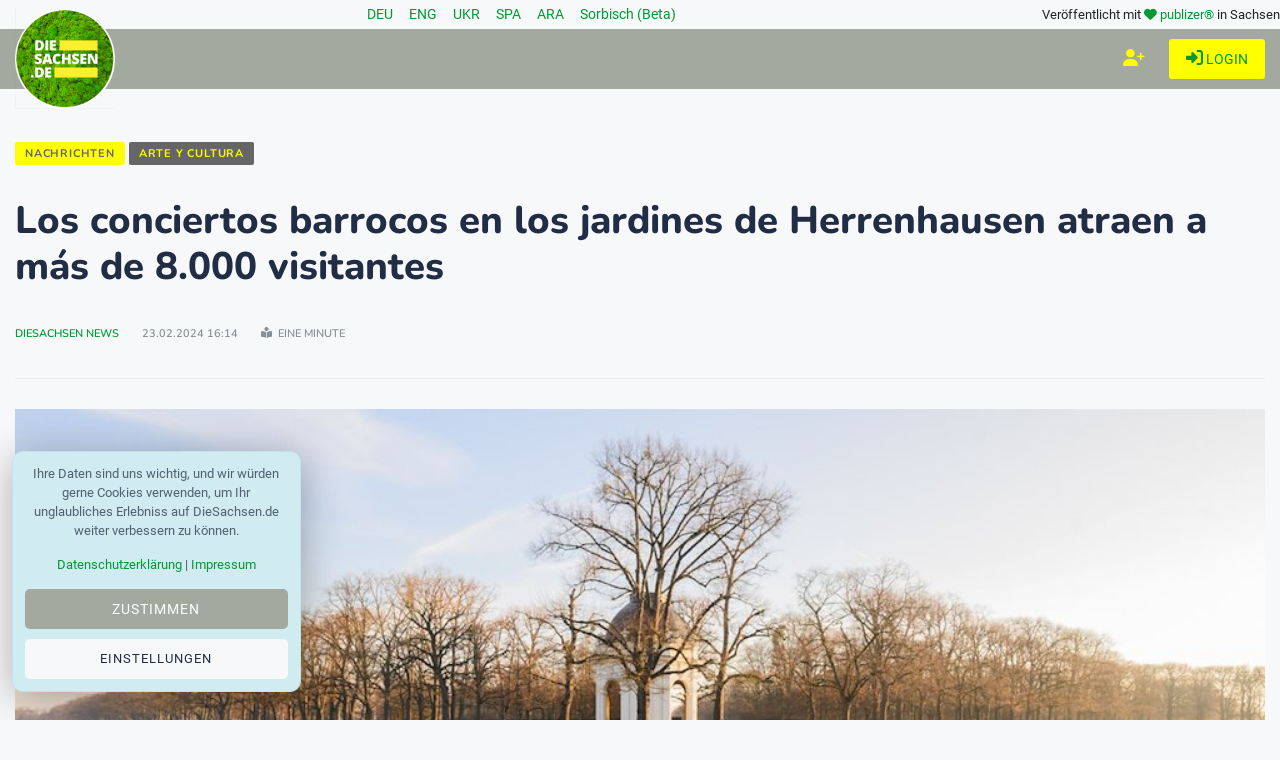

--- FILE ---
content_type: text/html; charset=utf-8
request_url: https://www.diesachsen.de/es/arte-y-cultura/los-conciertos-barrocos-en-los-jardines-de-herrenhausen-atraen-a-mas-de-8-000-vis-2910702
body_size: 13178
content:


<!DOCTYPE html>
<html class="no-js" lang="de" dir="ltr">
<head>
    <meta charset="utf-8" />
    <meta http-equiv="x-ua-compatible" content="ie=edge">
    <meta name="viewport" content="width=device-width, initial-scale=1.0" />

    <title>Conciertos barrocos en los jardines de Herrenhausen con m&#xE1;s de 8000 visitantes</title>

    
    <meta name="description" content="19 conciertos barrocos en los jardines de Herrenhausen atraen a m&#xE1;s de 8.000 invitados, la m&#xFA;sica coral en el punto de mira" />

    <meta property="og:title" content="Conciertos barrocos en los jardines de Herrenhausen con m&#xE1;s de 8000 visitantes" />
    <meta property="og:url" content="https://www.diesachsen.de/es/arte-y-cultura/los-conciertos-barrocos-en-los-jardines-de-herrenhausen-atraen-a-mas-de-8-000-vis-2910702" />
    <meta property="og:image" content="https://cdn.pblzr.de/e08acf9f-4dbb-4687-ab91-95afdc6aa0ce/2024/02/8000-besucher-barockkonzerte-in-herrenhausen-gefragt-240223-99-93915_L.jpeg" />
    <meta property="og:description" content="19 conciertos barrocos en los jardines de Herrenhausen atraen a m&#xE1;s de 8.000 invitados, la m&#xFA;sica coral en el punto de mira" />

    <meta name="twitter:card" content="summary" />
    <meta name="twitter:site" content="@diesachsen" />
    <meta name="twitter:title" content="Conciertos barrocos en los jardines de Herrenhausen con m&#xE1;s de 8000 visitantes" />
    <meta name="twitter:description" content="19 conciertos barrocos en los jardines de Herrenhausen atraen a m&#xE1;s de 8.000 invitados, la m&#xFA;sica coral en el punto de mira" />
    <meta name="twitter:image" content="https://cdn.pblzr.de/e08acf9f-4dbb-4687-ab91-95afdc6aa0ce/2024/02/8000-besucher-barockkonzerte-in-herrenhausen-gefragt-240223-99-93915_L.jpeg" />


    
    <script type="application/ld+json">
        {
            "@context": "https://schema.org",
            "@type": "NewsArticle",
            "mainEntityOfPage": {
                "@type": "WebPage",
                "@id": "https://www.diesachsen.de/es/arte-y-cultura/los-conciertos-barrocos-en-los-jardines-de-herrenhausen-atraen-a-mas-de-8-000-vis-2910702"
            },
            "headline": "Conciertos barrocos en los jardines de Herrenhausen con m&#xE1;s de 8000 visitantes",
            "articleBody": "19 conciertos barrocos en los jardines de Herrenhausen atraen a m&#xE1;s de 8.000 invitados, la m&#xFA;sica coral en el punto de mira",
            "articleSection": "arte-y-cultura",
            "url": "https://www.diesachsen.de/es/arte-y-cultura/los-conciertos-barrocos-en-los-jardines-de-herrenhausen-atraen-a-mas-de-8-000-vis-2910702",
            "image": [
                "https://cdn.pblzr.de/e08acf9f-4dbb-4687-ab91-95afdc6aa0ce/2024/02/8000-besucher-barockkonzerte-in-herrenhausen-gefragt-240223-99-93915_L.jpeg",
                "https://cdn.pblzr.de/e08acf9f-4dbb-4687-ab91-95afdc6aa0ce/2024/02/8000-besucher-barockkonzerte-in-herrenhausen-gefragt-240223-99-93915_M.jpeg",
                "https://cdn.pblzr.de/e08acf9f-4dbb-4687-ab91-95afdc6aa0ce/2024/02/8000-besucher-barockkonzerte-in-herrenhausen-gefragt-240223-99-93915_S.jpeg"
            ],
                "datePublished":"2024-02-23T16:14:36.8900000&#x2B;01:00",
            "dateModified": "2024-02-23T16:14:39.4830000&#x2B;01:00",
            "dateCreated": "2024-02-23T16:14:39.4430000&#x2B;01:00",

                "keywords": "M&#xFA;sica",
                "keywords": "Baja Sajonia",
                "keywords": "Hannover",
                "keywords": "Conciertos barrocos",
                "keywords": "Jardines de Herrenhausen",
                "keywords": "visitantes",
                "keywords": "ciclo de conciertos",
                "keywords": "m&#xFA;sica coral",
                "keywords": "a&#xF1;o aniversario",

            "author": {
                    "@type": "Person",
                    "url": "/Profiles/UserDetails",
                    "name": "DieSachsen News"
                        ,"image": ["https://cdn.pblzr.de/e08acf9f-4dbb-4687-ab91-95afdc6aa0ce/2025/11/2026-diesachsennews-kreis_S.png","https://cdn.pblzr.de/e08acf9f-4dbb-4687-ab91-95afdc6aa0ce/2025/11/2026-diesachsennews-kreis_S_S.png"]
            },
            "publisher": {
                "@type": "Organization",
                "name": "DieSachsen.de",
                "logo": {
                    "@type": "ImageObject",
                    "url": "https://www.diesachsen.de/img/logos/DieSachsen-Logo-Europa-EU-weisser-Rand_150.png"
                }
            }
        }
    </script>


    <link rel="manifest" href="site.webmanifest">

    


    <link rel="stylesheet" href="/css/style.css?v=KeUnV5ZqRV85cbV8-1cgL363m_rHOouHHpKinq2MpcU" type="text/css" media="all" />
    <link rel="stylesheet" href="/css/diesachsen.site.min.css?v=ymflnEXrNdTZEuiiV3aid1dkbw2dfzfQpmNAYRIr5q8" type="text/css" media="all" />


    

    <!--favicon-->
<link rel="apple-touch-icon" sizes="57x57" href="/favicon/apple-icon-57x57.png" />
<link rel="apple-touch-icon" sizes="60x60" href="/favicon/apple-icon-60x60.png" />
<link rel="apple-touch-icon" sizes="72x72" href="/favicon/apple-icon-72x72.png" />
<link rel="apple-touch-icon" sizes="76x76" href="/favicon/apple-icon-76x76.png" />
<link rel="apple-touch-icon" sizes="114x114" href="/favicon/apple-icon-114x114.png" />
<link rel="apple-touch-icon" sizes="120x120" href="/favicon/apple-icon-120x120.png" />
<link rel="apple-touch-icon" sizes="144x144" href="/favicon/apple-icon-144x144.png" />
<link rel="apple-touch-icon" sizes="152x152" href="/favicon/apple-icon-152x152.png" />
<link rel="apple-touch-icon" sizes="180x180" href="/favicon/apple-icon-180x180.png" />
<link rel="icon" type="image/png" sizes="192x192" href="/favicon/android-icon-192x192.png" />
<link rel="icon" type="image/png" sizes="32x32" href="/favicon/favicon-32x32.png" />
<link rel="icon" type="image/png" sizes="96x96" href="/favicon/favicon-96x96.png" />
<link rel="icon" type="image/png" sizes="16x16" href="/favicon/favicon-16x16.png" />
<link rel="manifest" href="/favicon/manifest.json" />
<meta name="msapplication-TileColor" content="#ffffff" />
<meta name="msapplication-TileImage" content="~/favicon/ms-icon-144x144.png" />
<meta name="theme-color" content="#ffffff" />

    <meta name="google-site-verification" content="zf1HyTwRaOn1YXo2Vbhr7eU-OEBKudzM4qaxWlAxPOE" />
    <meta name="msvalidate.01" content="BD5DC223A3978CB21B76F9C377179BD1" />
    <meta name="robots" content="max-snippet:100, max-image-preview:standard" />

    


    

    <script defer src="https://umami.publizer.de/script.js" data-website-id="28ada1ee-f5b8-4f5b-819d-59f83e57b2b8"></script>
</head>
<body class="">
    <!-- Preloader Start -->
<div id="preloader-active">
    <div class="preloader d-flex align-items-center justify-content-center">
        <div class="preloader-inner position-relative">
            <div class="text-center">
                <img class="mb-50" src="/img/logos/DieSachsen-Logo-Europa-EU-weisser-Rand_150.png" alt="loading" title="Kategorien" />
                <p class="text-headline">Nachrichten werden geladen...</p>
                <div class="loader">
                    <div class="bar bar1"></div>
                    <div class="bar bar2"></div>
                    <div class="bar bar3"></div>
                </div>
            </div>
        </div>
    </div>
</div>

    <div class="main-wrap">
        


<input id="currentLanguage" name="currentLanguage" type="hidden" value="de" />

<!-- Main Header -->
<header class="main-header header-style-2 mb-40">
    <div class="container">
        <div class="row align-items-center">
            <!-- Spacer to push the next columns to the center and right -->
            <div class="col"></div>

            <div class="col-auto m-1">
                <div class="d-flex justify-content-around fs-14px">
                                <a class="mx-2" title="Nachrichten aus Sachsen in deiner Sprache: Deutsch" href="/de/news-from-saxony">
                                    DEU
                                </a>
                                <a class="mx-2" title="Nachrichten aus Sachsen in deiner Sprache: English" href="/en/news-from-saxony">
                                    ENG
                                </a>
                                <a class="mx-2" title="Nachrichten aus Sachsen in deiner Sprache: &#x423;&#x43A;&#x440;&#x430;&#x457;&#x43D;&#x441;&#x44C;&#x43A;&#x430;" href="/uk/news-from-saxony">
                                    UKR
                                </a>
                                <a class="mx-2" title="Nachrichten aus Sachsen in deiner Sprache: Espa&#xF1;ol" href="/es/news-from-saxony">
                                    SPA
                                </a>
                                <a class="mx-2" title="Nachrichten aus Sachsen in deiner Sprache: &#x627;&#x644;&#x639;&#x631;&#x628;&#x64A;&#x629;" href="/ar/news-from-saxony">
                                    ARA
                                </a>
                                <a class="mx-2" title="Nachrichten aus Sachsen in deiner Sprache: Serb&#x161;&#x107;ina" href="/hsb/news-from-saxony">
                                    Sorbisch (Beta)
                                </a>
                </div>
            </div>

            <!-- Spacer to push the previous columns to the center and right -->
            <div class="col"></div>

            <div class="col-12 col-lg-auto small text-right publizer-infoheader">
                Veröffentlicht mit <span class="fa-regular fa-heart text-primary"></span>
                <a href="https://www.publizer.de" class="text-primary" target="_blank" title="Software für Content Publishing">publizer®</a>
                in Sachsen
            </div>
        </div>
    </div>

    <div class="header-bottom header-sticky text-center background-primary">
        <div class="scroll-progress gradient-bg-1"></div>
        <div class="mobile_menu d-lg-none d-block"></div>
        <div class="container">
            <div class="row">
                <div class="col-lg-2 col-md-3">
                    <div class="header-logo d-none d-lg-block">
                        <a title="Aktuelle sächsische Nachrichten - online" href="/">
                            <img class="logo-img d-inline" src="/img/logos/DieSachsen-Logo-Europa-EU-weisser-Rand_150.png" alt="Logo DieSachsen.de" />
                        </a>
                    </div>
                    <div class="logo-tablet d-md-inline d-lg-none d-none">
                        <a title="Aktuelle sächsische Nachrichten - online" href="/">
                            <img class="logo-img d-inline" src="/img/logos/DieSachsen-Logo-Europa-EU-weisser-Rand_150.png" alt="Logo DieSachsen.de" />
                        </a>
                    </div>
                    <div class="logo-mobile d-block d-md-none">
                        <a title="Aktuelle sächsische Nachrichten - online" href="/">
                            <img class="logo-img d-inline" src="/img/logos/DieSachsen-Logo-Europa-EU-weisser-Rand_150.png" alt="Logo DieSachsen.de" />
                        </a>
                    </div>
                </div>
                <div class="col-lg-10 col-md-9 main-header-navigation">
                    <!-- Main-menu -->
                    <div class="main-nav text-left float-lg-left float-md-right">
                        


<ul class="mobi-menu d-none menu-3-columns" id="navigation">
        <li class="cat-item cat-item-2">
            <a title="Aktuelle Nachrichten zum Thema Westlausitz News" href="/nachrichten/westlausitz-news">Westlausitz News</a>
        </li>
        <li class="cat-item cat-item-2">
            <a title="Aktuelle Nachrichten zum Thema Unfall und Verkehr" href="/nachrichten/unfall-und-verkehr">Unfall und Verkehr</a>
        </li>
        <li class="cat-item cat-item-2">
            <a title="Aktuelle Nachrichten zum Thema News aus Tschechien" href="/nachrichten/news-aus-tschechien">News aus Tschechien</a>
        </li>
        <li class="cat-item cat-item-2">
            <a title="Aktuelle Nachrichten zum Thema Gesellschaft" href="/nachrichten/gesellschaft">Gesellschaft</a>
        </li>
        <li class="cat-item cat-item-2">
            <a title="Aktuelle Nachrichten zum Thema Sport" href="/nachrichten/sport">Sport</a>
        </li>
        <li class="cat-item cat-item-2">
            <a title="Aktuelle Nachrichten zum Thema Wissenschaft" href="/nachrichten/wissenschaft">Wissenschaft</a>
        </li>
        <li class="cat-item cat-item-2">
            <a title="Aktuelle Nachrichten zum Thema Justiz" href="/nachrichten/justiz">Justiz</a>
        </li>
        <li class="cat-item cat-item-2">
            <a title="Aktuelle Nachrichten zum Thema Umwelt" href="/nachrichten/umwelt">Umwelt</a>
        </li>
        <li class="cat-item cat-item-2">
            <a title="Aktuelle Nachrichten zum Thema Gesundheit" href="/nachrichten/gesundheit">Gesundheit</a>
        </li>
        <li class="cat-item cat-item-2">
            <a title="Aktuelle Nachrichten zum Thema Bildung" href="/nachrichten/bildung">Bildung</a>
        </li>
        <li class="cat-item cat-item-2">
            <a title="Aktuelle Nachrichten zum Thema Freizeit" href="/nachrichten/freizeit">Freizeit</a>
        </li>
        <li class="cat-item cat-item-2">
            <a title="Aktuelle Nachrichten zum Thema Kultur" href="/nachrichten/kultur">Kultur</a>
        </li>
        <li class="cat-item cat-item-2">
            <a title="Aktuelle Nachrichten zum Thema Soziales" href="/nachrichten/soziales">Soziales</a>
        </li>
        <li class="cat-item cat-item-2">
            <a title="Aktuelle Nachrichten zum Thema Politik" href="/nachrichten/politik">Politik</a>
        </li>
        <li class="cat-item cat-item-2">
            <a title="Aktuelle Nachrichten zum Thema Leipzig News" href="/nachrichten/leipzig-news">Leipzig News</a>
        </li>
        <li class="cat-item cat-item-2">
            <a title="Aktuelle Nachrichten zum Thema Besser Sachsen" href="/nachrichten/besser-sachsen">Besser Sachsen</a>
        </li>
        <li class="cat-item cat-item-2">
            <a title="Aktuelle Nachrichten zum Thema Sachsen Digital" href="/nachrichten/sachsen-digital">Sachsen Digital</a>
        </li>
        <li class="cat-item cat-item-2">
            <a title="Aktuelle Nachrichten zum Thema Blogger" href="/nachrichten/blogger">Blogger</a>
        </li>
        <li class="cat-item cat-item-2">
            <a title="Aktuelle Nachrichten zum Thema Dresden News" href="/nachrichten/dresden-news">Dresden News</a>
        </li>
        <li class="cat-item cat-item-2">
            <a title="Aktuelle Nachrichten zum Thema 1953 update" href="/nachrichten/1953-update">1953 update</a>
        </li>
        <li class="cat-item cat-item-2">
            <a title="Aktuelle Nachrichten zum Thema Mei&#xDF;en News" href="/nachrichten/meissen-news">Mei&#xDF;en News</a>
        </li>
        <li class="cat-item cat-item-2">
            <a title="Aktuelle Nachrichten zum Thema Wirtschaft" href="/nachrichten/wirtschaft">Wirtschaft</a>
        </li>
    <hr />
    <li class="cat-item cat-item-2">
        <a href="https://app.publizer.de/loginaspartner/297c6bfd0d80d671dfc6239e24189f0e85050a74151aeaa352b06db2e7518ff467fd212404b8288877c3f27ae1b4a0f6e02a5168ba0eff3187fb9359b5190d35" target="_blank" title="Bei publizer.de anmelden" class="text-uppercase">
            <span class="mr-10 text-primary"><i class="fa-regular fa-right-to-bracket"></i></span>Login
        </a>
    </li>
    <li class="cat-item cat-item-2">
        <a href="https://app.publizer.de/Account/Register/297c6bfd0d80d671dfc6239e24189f0e85050a74151aeaa352b06db2e7518ff467fd212404b8288877c3f27ae1b4a0f6e02a5168ba0eff3187fb9359b5190d35" target="_blank" title="Registrieren mit publizer.de" class="text-uppercase">
            <span class="mr-10 text-primary"><i class="fa-regular fa-user-plus"></i></span>Registrieren
        </a>
    </li>
</ul>

                    </div>

                    <div class="d-none d-lg-block">
                        <div class="publizer-login">
                            <a href="https://app.publizer.de/loginaspartner/297c6bfd0d80d671dfc6239e24189f0e85050a74151aeaa352b06db2e7518ff467fd212404b8288877c3f27ae1b4a0f6e02a5168ba0eff3187fb9359b5190d35" target="_blank" title="Anmelden mit publizer.de" class="text-primary text-center text-uppercase font-size-09rem">
                                <i class="fa-regular fa-right-to-bracket"></i> Login
                            </a>
                        </div>
                    </div>

                    <div class="d-none d-lg-block">
                        <div class="publizer-register">
                            <a href="https://app.publizer.de/Account/Register/297c6bfd0d80d671dfc6239e24189f0e85050a74151aeaa352b06db2e7518ff467fd212404b8288877c3f27ae1b4a0f6e02a5168ba0eff3187fb9359b5190d35" target="_blank" title="Registrieren mit publizer.de" class="text-yellow text-center text-uppercase font-size-1rem">
                                <i class="fa-regular fa-user-plus"></i>
                            </a>
                        </div>
                    </div>
                </div>
            </div>
        </div>
    </div>
</header>

        



<!-- Main Wrap Start -->
<main class="position-relative">
    <div class="container">
        <div class="entry-header entry-header-1 mb-30 mt-50">
            <div class="entry-meta meta-0 font-small mb-30">
                <a title="Nachrichten aus Sachsen" href="/es/news-from-saxony"><span class="post-cat border-radius-0 background-yellow text-darkgrey">Nachrichten</span></a>
                <a title="Nachrichten aus der Kategorie Arte y Cultura" href="/es/arte-y-cultura"><span class="post-cat border-radius-0 background-darkgrey text-yellow">Arte y Cultura</span></a>
            </div>
            <h1 class="post-title mb-30 overflow-break mw-100 w-100">Los conciertos barrocos en los jardines de Herrenhausen atraen a m&#xE1;s de 8.000 visitantes</h1>
            <div class="entry-meta meta-1 font-x-small color-grey text-uppercase">
                <span class="post-by">
                    
            <a title="Alle Blogger auf DieSachsen.de" href="/autoren">DieSachsen News</a>

                </span>
                <span class="post-on">23.02.2024 16:14</span>
                <span class="time-reading"><i class="fa-solid fa-book-open-reader"></i> eine Minute</span>
            </div>
        </div>
        <!--end entry header-->
        <div class="row mb-50">
            <div class="col-12">
                <div class="single-social-share single-sidebar-share mt-30">
                    <ul>
                        <li><a class="social-icon facebook-icon text-xs-center" href="https://www.facebook.com/sharer/sharer.php?u=https://www.diesachsen.de/es/arte-y-cultura/los-conciertos-barrocos-en-los-jardines-de-herrenhausen-atraen-a-mas-de-8-000-vis-2910702" target="_blank" title="Los conciertos barrocos en los jardines de Herrenhausen atraen a m&#xE1;s de 8.000 visitantes bei Facebook teilen"><i class="ti-facebook"></i></a></li>
                        <li><a class="social-icon twitter-icon text-xs-center" href="https://twitter.com/intent/tweet?url=https://www.diesachsen.de/es/arte-y-cultura/los-conciertos-barrocos-en-los-jardines-de-herrenhausen-atraen-a-mas-de-8-000-vis-2910702&text=Los conciertos barrocos en los jardines de Herrenhausen atraen a m&#xE1;s de 8.000 visitantes&hashtags=M&#xFA;sica,Baja Sajonia,Hannover,Conciertos barrocos,Jardines de Herrenhausen,visitantes,ciclo de conciertos,m&#xFA;sica coral,a&#xF1;o aniversario" target="_blank" title="Los conciertos barrocos en los jardines de Herrenhausen atraen a m&#xE1;s de 8.000 visitantes bei Twitter teilen"><i class="ti-twitter-alt"></i></a></li>
                        <li><a class="social-icon linkedin-icon text-xs-center" href="https://www.linkedin.com/shareArticle?mini=true&url=https://www.diesachsen.de/es/arte-y-cultura/los-conciertos-barrocos-en-los-jardines-de-herrenhausen-atraen-a-mas-de-8-000-vis-2910702&title=Los conciertos barrocos en los jardines de Herrenhausen atraen a m&#xE1;s de 8.000 visitantes&summary=&source=" target="_blank" title="Los conciertos barrocos en los jardines de Herrenhausen atraen a m&#xE1;s de 8.000 visitantes bei LinkedIn teilen"><i class="ti-linkedin"></i></a></li>
                        <li><a class="social-icon whatsapp-icon text-xs-center" href="whatsapp://send?text=Los conciertos barrocos en los jardines de Herrenhausen atraen a m&#xE1;s de 8.000 visitantes https://www.diesachsen.de/es/arte-y-cultura/los-conciertos-barrocos-en-los-jardines-de-herrenhausen-atraen-a-mas-de-8-000-vis-2910702" target="_blank" title="Los conciertos barrocos en los jardines de Herrenhausen atraen a m&#xE1;s de 8.000 visitantes bei WhatsApp teilen"><i class="fa-brands fa-whatsapp"></i></a></li>
                        <li><a class="social-icon telegram-icon text-xs-center" href="tg://msg_url?url=https://www.diesachsen.de/es/arte-y-cultura/los-conciertos-barrocos-en-los-jardines-de-herrenhausen-atraen-a-mas-de-8-000-vis-2910702&text=Los conciertos barrocos en los jardines de Herrenhausen atraen a m&#xE1;s de 8.000 visitantes" target="_blank" title="Los conciertos barrocos en los jardines de Herrenhausen atraen a m&#xE1;s de 8.000 visitantes bei Telegram teilen"><i class="fa-brands fa-telegram"></i></a></li>
                    </ul>
                </div>
                <div class="bt-1 border-color-1 mb-30"></div>
                
                    <figure class="single-thumnail mb-30">
                        <img src="https://cdn.pblzr.de/e08acf9f-4dbb-4687-ab91-95afdc6aa0ce/2024/02/8000-besucher-barockkonzerte-in-herrenhausen-gefragt-240223-99-93915_L.jpeg" alt="Un pabell&#xF3;n esquinero del arquitecto franc&#xE9;s Remy de la Fosse en los Jardines de Herrenhausen se refleja en el Injerto. / Foto: Julian Stratenschulte/dpa" title="Un pabell&#xF3;n esquinero del arquitecto franc&#xE9;s Remy de la Fosse en los Jardines de Herrenhausen se refleja en el Injerto. / Foto: Julian Stratenschulte/dpa" class="w-100" />
                            <div class="credit mt-15 font-small color-grey">
                                <i class="ti-credit-card mr-5"></i><span>Un pabell&#xF3;n esquinero del arquitecto franc&#xE9;s Remy de la Fosse en los Jardines de Herrenhausen se refleja en el Injerto. / Foto: Julian Stratenschulte/dpa</span>
                            </div>
                    </figure>
                <div class="single-excerpt overflow-break">
                        <p class="font-large">19 conciertos barrocos en los jardines de Herrenhausen atraen a m&#xE1;s de 8.000 invitados, la m&#xFA;sica coral en el punto de mira</p>
                </div>

                <!-- Banner MOBILE BEGIN -->
                <div class="d-block d-lg-none view-component" id="CommerceBanner" data-async="true" data-tags="M&#xFA;sica,Baja Sajonia,Hannover,Conciertos barrocos,Jardines de Herrenhausen,visitantes,ciclo de conciertos,m&#xFA;sica coral,a&#xF1;o aniversario" data-id="bc6321af-7d70-4517-bc16-17e1ad571b22" data-device="xs">
                    

                </div>
                <!-- Banner MOBILE END -->

                <!-- ARTICLE CONTENT BEGIN -->
                <div class="entry-main-content overflow-break">
                    
<section class="main"><p>Los conciertos barrocos en los Jardines Herrenhausen de Hannover han atraído a más de 8.000 visitantes. El ciclo de conciertos barrocos de Herrenhausen, con 19 conciertos entre el 16 de noviembre de 2023 y el 25 de febrero, registró un lleno de casi el 80%, declaró el viernes Benedikt Poensgen, responsable de eventos de los Jardines de Herrenhausen. La música coral fue uno de los puntos centrales del programa de conciertos. Según se informa, la quinta temporada de la serie de conciertos comenzará en noviembre. Anke Seegert, directora de los Jardines de Herrenhausen, anunció que la próxima temporada desembocará en el año del 350 aniversario del Gran Jardín, en 2025.</p></section><section><p><small>Copyright 2024, dpa (www.dpa.de). Todos los derechos reservados</small></p></section>
                </div>
                <!-- ARTICLE CONTENT END -->
                

                <div class="text-center p-30">
                    <div class="text-grey">🤖 Die Übersetzungen werden mithilfe von KI automatisiert. Wir freuen uns über Ihr Feedback und Ihre Hilfe bei der Verbesserung unseres mehrsprachigen Dienstes. Schreiben Sie uns an: <a href="mailto:language@diesachsen.com?subject=Translation">language@diesachsen.com</a>. 🤖</div>
                </div>

                <div class="entry-bottom mt-50 mb-30">
                    <div class="overflow-hidden mt-30">
                        <div class="row">
                            <div class="col-3 col-xl-1 tags text-muted mb-30 mb-xl-0">
                                <span class="font-small mr-10"><i class="fa-solid fa-tags mr-5"></i>Tags:</span>
                            </div>
                            <div class="col-9 col-xl-7 tags text-muted mb-30 mb-xl-0">
                                    <a rel="tag" title="Beiträge rund um das Thema M&#xFA;sica" href="/es/tag/musica">M&#xFA;sica</a>
                                    <a rel="tag" title="Beiträge rund um das Thema Baja Sajonia" href="/es/tag/baja-sajonia">Baja Sajonia</a>
                                    <a rel="tag" title="Beiträge rund um das Thema Hannover" href="/es/tag/hannover">Hannover</a>
                                    <a rel="tag" title="Beiträge rund um das Thema Conciertos barrocos" href="/es/tag/conciertos-barrocos">Conciertos barrocos</a>
                                    <a rel="tag" title="Beiträge rund um das Thema Jardines de Herrenhausen" href="/es/tag/jardines-de-herrenhausen">Jardines de Herrenhausen</a>
                                    <a rel="tag" title="Beiträge rund um das Thema visitantes" href="/es/tag/visitantes">visitantes</a>
                                    <a rel="tag" title="Beiträge rund um das Thema ciclo de conciertos" href="/es/tag/ciclo-de-conciertos">ciclo de conciertos</a>
                                    <a rel="tag" title="Beiträge rund um das Thema m&#xFA;sica coral" href="/es/tag/musica-coral">m&#xFA;sica coral</a>
                                    <a rel="tag" title="Beiträge rund um das Thema a&#xF1;o aniversario" href="/es/tag/ano-aniversario">a&#xF1;o aniversario</a>
                            </div>
                            <div class="col-3 col-xl-1">
                                <ul class="d-inline-block list-inline">
                                    <li class="list-inline-item"><span class="font-small text-muted"><i class="ti-sharethis mr-5"></i>Teilen: </span></li>
                                </ul>
                            </div>
                            <div class="col-9 col-xl-3 single-social-share">
                                <ul class="d-inline-block list-inline">
                                    <li class="list-inline-item"><a class="social-icon facebook-icon text-xs-center" href="https://www.facebook.com/sharer/sharer.php?u=https://www.diesachsen.de/es/arte-y-cultura/los-conciertos-barrocos-en-los-jardines-de-herrenhausen-atraen-a-mas-de-8-000-vis-2910702" target="_blank" title="Los conciertos barrocos en los jardines de Herrenhausen atraen a m&#xE1;s de 8.000 visitantes bei Facebook teilen"><i class="ti-facebook"></i></a></li>
                                    <li class="list-inline-item"><a class="social-icon twitter-icon text-xs-center" href="https://twitter.com/intent/tweet?url=https://www.diesachsen.de/es/arte-y-cultura/los-conciertos-barrocos-en-los-jardines-de-herrenhausen-atraen-a-mas-de-8-000-vis-2910702&text=Los conciertos barrocos en los jardines de Herrenhausen atraen a m&#xE1;s de 8.000 visitantes" target="_blank" title="Los conciertos barrocos en los jardines de Herrenhausen atraen a m&#xE1;s de 8.000 visitantes bei Twitter teilen"><i class="ti-twitter-alt"></i></a></li>
                                    <li class="list-inline-item"><a class="social-icon linkedin-icon text-xs-center" href="https://www.linkedin.com/shareArticle?mini=true&url=https://www.diesachsen.de/es/arte-y-cultura/los-conciertos-barrocos-en-los-jardines-de-herrenhausen-atraen-a-mas-de-8-000-vis-2910702&title=Los conciertos barrocos en los jardines de Herrenhausen atraen a m&#xE1;s de 8.000 visitantes&summary=&source=" target="_blank" title="Los conciertos barrocos en los jardines de Herrenhausen atraen a m&#xE1;s de 8.000 visitantes bei LinkedIn teilen"><i class="ti-linkedin"></i></a></li>
                                    <li class="list-inline-item"><a class="social-icon whatsapp-icon text-xs-center" href="whatsapp://send?text=Los conciertos barrocos en los jardines de Herrenhausen atraen a m&#xE1;s de 8.000 visitantes https://www.diesachsen.de/es/arte-y-cultura/los-conciertos-barrocos-en-los-jardines-de-herrenhausen-atraen-a-mas-de-8-000-vis-2910702" target="_blank" title="Los conciertos barrocos en los jardines de Herrenhausen atraen a m&#xE1;s de 8.000 visitantes bei WhatsApp teilen"><i class="fa-brands fa-whatsapp"></i></a></li>
                                    <li class="list-inline-item"><a class="social-icon telegram-icon text-xs-center" href="tg://msg_url?url=https://www.diesachsen.de/es/arte-y-cultura/los-conciertos-barrocos-en-los-jardines-de-herrenhausen-atraen-a-mas-de-8-000-vis-2910702&text=Los conciertos barrocos en los jardines de Herrenhausen atraen a m&#xE1;s de 8.000 visitantes" target="_blank" title="Los conciertos barrocos en los jardines de Herrenhausen atraen a m&#xE1;s de 8.000 visitantes bei Telegram teilen"><i class="fa-brands fa-telegram"></i></a></li>
                                </ul>
                            </div>
                        </div>
                    </div>
                </div>
                

                <div class="view-component" id="ProfilesAuthor" data-async="true" data-type="User" data-id="5feadc79-4eff-457e-936b-a128bd9a313d">
                    

                </div>

                


<!--related posts-->
<div class="related-posts">
    <h2 class="mb-30 font-size-175rem">Nachrichten schon gelesen?</h2>
    <div class="row">
            <article class="col-lg-4">
                <div class="background-white p-10 mb-30">
                    <div class="post-thumb d-flex mb-15 img-hover-scale">
                        <a title="Abrafaxe vive aventuras en los Montes Met&#xE1;licos lesen" href="/es/arte-y-cultura/abrafaxe-vive-aventuras-en-los-montes-metalicos-3094105">
                            <img src="https://cdn.pblzr.de/e08acf9f-4dbb-4687-ab91-95afdc6aa0ce/2026/01/abrafaxe-erleben-abenteuer-im-erzgebirge-260116-935-1084403_M.jpeg" alt="Viviendo aventuras como h&#xE9;roes de c&#xF3;mic desde hace 50 a&#xF1;os: los Abrafaxe. Ahora viajan a los Montes Met&#xE1;licos. (Foto de archivo) / Foto: Jens Kalaene/dpa" title="Viviendo aventuras como h&#xE9;roes de c&#xF3;mic desde hace 50 a&#xF1;os: los Abrafaxe. Ahora viajan a los Montes Met&#xE1;licos. (Foto de archivo) / Foto: Jens Kalaene/dpa" />
                        </a>
                    </div>
                    <div class="pl-10 pr-10">
                        <div class="entry-meta mb-15 mt-10">
                            <a class="entry-meta meta-2" title="Arte y cultura en Sajonia, Dresde, Leipzig, Chemnitz" href="/es/arte-y-cultura">
                                <span class="post-in text-primary font-x-small">Arte y Cultura</span>
                            </a>
                        </div>
                        <h3 class="post-title mb-15 font-size-125rem">
                                <a title="Abrafaxe vive aventuras en los Montes Met&#xE1;licos weiterlesen" href="/es/arte-y-cultura/abrafaxe-vive-aventuras-en-los-montes-metalicos-3094105">Abrafaxe vive aventuras en los Montes Met&#xE1;licos</a>
                        </h3>
                        <div class="entry-meta meta-1 font-x-small color-grey text-uppercase mb-10">
                            <span class="post-by">
            <a title="Alle Blogger auf DieSachsen.de" href="/autoren">DieSachsen News</a>
</span>
                            <span class="post-on">16.01.2026</span>
                        </div>
                    </div>
                </div>
            </article>
            <article class="col-lg-4">
                <div class="background-white p-10 mb-30">
                    <div class="post-thumb d-flex mb-15 img-hover-scale">
                        <a title="Moda abajo, desnudos arriba - fotos de G&#xFC;nter R&#xF6;ssler en Apolda lesen" href="/es/arte-y-cultura/moda-abajo-desnudos-arriba-fotos-de-guenter-roessler-en-apolda-3094095">
                            <img src="https://cdn.pblzr.de/e08acf9f-4dbb-4687-ab91-95afdc6aa0ce/2026/01/unten-mode-oben-akte-fotos-von-guenter-roessler-in-apolda-260116-935-1084347_M.jpeg" alt="Fotograf&#xED;as de G&#xFC;nter R&#xF6;ssler (1926-2012) expuestas en la Kunsthaus Apolda hasta principios de mayo. (Imagen de archivo) / Foto: Martin Schutt/dpa" title="Fotograf&#xED;as de G&#xFC;nter R&#xF6;ssler (1926-2012) expuestas en la Kunsthaus Apolda hasta principios de mayo. (Imagen de archivo) / Foto: Martin Schutt/dpa" />
                        </a>
                    </div>
                    <div class="pl-10 pr-10">
                        <div class="entry-meta mb-15 mt-10">
                            <a class="entry-meta meta-2" title="Arte y cultura en Sajonia, Dresde, Leipzig, Chemnitz" href="/es/arte-y-cultura">
                                <span class="post-in text-primary font-x-small">Arte y Cultura</span>
                            </a>
                        </div>
                        <h3 class="post-title mb-15 font-size-125rem">
                                <a title="Moda abajo, desnudos arriba - fotos de G&#xFC;nter R&#xF6;ssler en Apolda weiterlesen" href="/es/arte-y-cultura/moda-abajo-desnudos-arriba-fotos-de-guenter-roessler-en-apolda-3094095">Moda abajo, desnudos arriba - fotos de G&#xFC;nter R&#xF6;ssler en Apolda</a>
                        </h3>
                        <div class="entry-meta meta-1 font-x-small color-grey text-uppercase mb-10">
                            <span class="post-by">
            <a title="Alle Blogger auf DieSachsen.de" href="/autoren">DieSachsen News</a>
</span>
                            <span class="post-on">16.01.2026</span>
                        </div>
                    </div>
                </div>
            </article>
            <article class="col-lg-4">
                <div class="background-white p-10 mb-30">
                    <div class="post-thumb d-flex mb-15 img-hover-scale">
                        <a title="Una explosi&#xF3;n en el aniversario - 25 a&#xF1;os de &quot;SOKO Leipzig&quot; lesen" href="/es/arte-y-cultura/una-explosion-en-el-aniversario-25-anos-de-soko-leipzig-3093912">
                            <img src="https://cdn.pblzr.de/e08acf9f-4dbb-4687-ab91-95afdc6aa0ce/2026/01/zum-jubilaeum-ein-knall-25-jahre-soko-leipzig-260116-935-1083347_M.jpeg" alt="La serie se emite desde hace un cuarto de siglo. (Imagen de archivo) / Foto: Hendrik Schmidt/dpa" title="La serie se emite desde hace un cuarto de siglo. (Imagen de archivo) / Foto: Hendrik Schmidt/dpa" />
                        </a>
                    </div>
                    <div class="pl-10 pr-10">
                        <div class="entry-meta mb-15 mt-10">
                            <a class="entry-meta meta-2" title="Arte y cultura en Sajonia, Dresde, Leipzig, Chemnitz" href="/es/arte-y-cultura">
                                <span class="post-in text-primary font-x-small">Arte y Cultura</span>
                            </a>
                        </div>
                        <h3 class="post-title mb-15 font-size-125rem">
                                <a title="Una explosi&#xF3;n en el aniversario - 25 a&#xF1;os de &quot;SOKO Leipzig&quot; weiterlesen" href="/es/arte-y-cultura/una-explosion-en-el-aniversario-25-anos-de-soko-leipzig-3093912">Una explosi&#xF3;n en el aniversario - 25 a&#xF1;os de &quot;SOKO Leipzig&quot;</a>
                        </h3>
                        <div class="entry-meta meta-1 font-x-small color-grey text-uppercase mb-10">
                            <span class="post-by">
            <a title="Alle Blogger auf DieSachsen.de" href="/autoren">DieSachsen News</a>
</span>
                            <span class="post-on">16.01.2026</span>
                        </div>
                    </div>
                </div>
            </article>
            <article class="col-lg-4">
                <div class="background-white p-10 mb-30">
                    <div class="post-thumb d-flex mb-15 img-hover-scale">
                        <a title="El alcalde de Chemnitz viaja a la nueva capital cultural, Oulu lesen" href="/es/arte-y-cultura/el-alcalde-de-chemnitz-viaja-a-la-nueva-capital-cultural-oulu-3093829">
                            <img src="https://cdn.pblzr.de/e08acf9f-4dbb-4687-ab91-95afdc6aa0ce/2026/01/chemnitzer-stadtchef-reist-in-neue-kulturhauptstadt-oulu-260115-935-1082499_M.jpeg" alt="El alcalde viaja a la ceremonia de inauguraci&#xF3;n de la nueva Capital de la Cultura de Oulu. (Foto de archivo) / Foto: Hendrik Schmidt/dpa" title="El alcalde viaja a la ceremonia de inauguraci&#xF3;n de la nueva Capital de la Cultura de Oulu. (Foto de archivo) / Foto: Hendrik Schmidt/dpa" />
                        </a>
                    </div>
                    <div class="pl-10 pr-10">
                        <div class="entry-meta mb-15 mt-10">
                            <a class="entry-meta meta-2" title="Arte y cultura en Sajonia, Dresde, Leipzig, Chemnitz" href="/es/arte-y-cultura">
                                <span class="post-in text-primary font-x-small">Arte y Cultura</span>
                            </a>
                        </div>
                        <h3 class="post-title mb-15 font-size-125rem">
                                <a title="El alcalde de Chemnitz viaja a la nueva capital cultural, Oulu weiterlesen" href="/es/arte-y-cultura/el-alcalde-de-chemnitz-viaja-a-la-nueva-capital-cultural-oulu-3093829">El alcalde de Chemnitz viaja a la nueva capital cultural, Oulu</a>
                        </h3>
                        <div class="entry-meta meta-1 font-x-small color-grey text-uppercase mb-10">
                            <span class="post-by">
            <a title="Alle Blogger auf DieSachsen.de" href="/autoren">DieSachsen News</a>
</span>
                            <span class="post-on">15.01.2026</span>
                        </div>
                    </div>
                </div>
            </article>
            <article class="col-lg-4">
                <div class="background-white p-10 mb-30">
                    <div class="post-thumb d-flex mb-15 img-hover-scale">
                        <a title="La Staatskapelle de Dresde act&#xFA;a con la Joven Orquesta Mahler lesen" href="/es/arte-y-cultura/la-staatskapelle-de-dresde-actua-con-la-joven-orquesta-mahler-3093770">
                            <img src="https://cdn.pblzr.de/e08acf9f-4dbb-4687-ab91-95afdc6aa0ce/2026/01/staatskapelle-dresden-musiziert-mit-mahler-jugendorchester-260115-935-1081956_M.jpeg" alt="A la Staatskapelle Dresden se unen miembros de la Joven Orquesta Gustav Mahler para un concierto en el Kulturpalast (imagen simb&#xF3;lica).  / Foto: Robert Michael/dpa" title="A la Staatskapelle Dresden se unen miembros de la Joven Orquesta Gustav Mahler para un concierto en el Kulturpalast (imagen simb&#xF3;lica).  / Foto: Robert Michael/dpa" />
                        </a>
                    </div>
                    <div class="pl-10 pr-10">
                        <div class="entry-meta mb-15 mt-10">
                            <a class="entry-meta meta-2" title="Arte y cultura en Sajonia, Dresde, Leipzig, Chemnitz" href="/es/arte-y-cultura">
                                <span class="post-in text-primary font-x-small">Arte y Cultura</span>
                            </a>
                        </div>
                        <h3 class="post-title mb-15 font-size-125rem">
                                <a title="La Staatskapelle de Dresde act&#xFA;a con la Joven Orquesta Mahler weiterlesen" href="/es/arte-y-cultura/la-staatskapelle-de-dresde-actua-con-la-joven-orquesta-mahler-3093770">La Staatskapelle de Dresde act&#xFA;a con la Joven Orquesta Mahler</a>
                        </h3>
                        <div class="entry-meta meta-1 font-x-small color-grey text-uppercase mb-10">
                            <span class="post-by">
            <a title="Alle Blogger auf DieSachsen.de" href="/autoren">DieSachsen News</a>
</span>
                            <span class="post-on">15.01.2026</span>
                        </div>
                    </div>
                </div>
            </article>
            <article class="col-lg-4">
                <div class="background-white p-10 mb-30">
                    <div class="post-thumb d-flex mb-15 img-hover-scale">
                        <a title="Millones de euros para el nuevo Museo de Historia Natural lesen" href="/es/arte-y-cultura/millones-de-euros-para-el-nuevo-museo-de-historia-natural-3093715">
                            <img src="https://cdn.pblzr.de/e08acf9f-4dbb-4687-ab91-95afdc6aa0ce/2026/01/foerdermittel-in-millionenhoehe-fuer-neues-naturkundemuseum-260115-935-1081828_M.jpeg" alt="El nuevo Museo de Historia Natural de Leipzig se construir&#xE1; en el antiguo &quot;Bowlingtreff&quot; de la plaza Wilhelm-Leuschner-Platz de Leipzig. / Foto: David Hammersen/dpa" title="El nuevo Museo de Historia Natural de Leipzig se construir&#xE1; en el antiguo &quot;Bowlingtreff&quot; de la plaza Wilhelm-Leuschner-Platz de Leipzig. / Foto: David Hammersen/dpa" />
                        </a>
                    </div>
                    <div class="pl-10 pr-10">
                        <div class="entry-meta mb-15 mt-10">
                            <a class="entry-meta meta-2" title="Arte y cultura en Sajonia, Dresde, Leipzig, Chemnitz" href="/es/arte-y-cultura">
                                <span class="post-in text-primary font-x-small">Arte y Cultura</span>
                            </a>
                        </div>
                        <h3 class="post-title mb-15 font-size-125rem">
                                <a title="Millones de euros para el nuevo Museo de Historia Natural weiterlesen" href="/es/arte-y-cultura/millones-de-euros-para-el-nuevo-museo-de-historia-natural-3093715">Millones de euros para el nuevo Museo de Historia Natural</a>
                        </h3>
                        <div class="entry-meta meta-1 font-x-small color-grey text-uppercase mb-10">
                            <span class="post-by">
            <a title="Alle Blogger auf DieSachsen.de" href="/autoren">DieSachsen News</a>
</span>
                            <span class="post-on">15.01.2026</span>
                        </div>
                    </div>
                </div>
            </article>
            <article class="col-lg-4">
                <div class="background-white p-10 mb-30">
                    <div class="post-thumb d-flex mb-15 img-hover-scale">
                        <a title="El Volkstheater de Bautzen tiene que hacer una pausa debido a los da&#xF1;os causados por el agua lesen" href="/es/arte-y-cultura/el-volkstheater-de-bautzen-tiene-que-hacer-una-pausa-debido-a-los-danos-causados-3093693">
                            <img src="https://cdn.pblzr.de/e08acf9f-4dbb-4687-ab91-95afdc6aa0ce/2026/01/volkstheater-bautzen-muss-wegen-wasserschaden-pausieren-260115-935-1081804_M.jpeg" alt="El gran auditorio del teatro se inund&#xF3; con miles de litros de agua. (Imagen de archivo) / Foto: Robert Michael/dpa" title="El gran auditorio del teatro se inund&#xF3; con miles de litros de agua. (Imagen de archivo) / Foto: Robert Michael/dpa" />
                        </a>
                    </div>
                    <div class="pl-10 pr-10">
                        <div class="entry-meta mb-15 mt-10">
                            <a class="entry-meta meta-2" title="Arte y cultura en Sajonia, Dresde, Leipzig, Chemnitz" href="/es/arte-y-cultura">
                                <span class="post-in text-primary font-x-small">Arte y Cultura</span>
                            </a>
                        </div>
                        <h3 class="post-title mb-15 font-size-125rem">
                                <a title="El Volkstheater de Bautzen tiene que hacer una pausa debido a los da&#xF1;os causados por el agua weiterlesen" href="/es/arte-y-cultura/el-volkstheater-de-bautzen-tiene-que-hacer-una-pausa-debido-a-los-danos-causados-3093693">El Volkstheater de Bautzen tiene que hacer una pausa debido a los da&#xF1;os causados por el agua</a>
                        </h3>
                        <div class="entry-meta meta-1 font-x-small color-grey text-uppercase mb-10">
                            <span class="post-by">
            <a title="Alle Blogger auf DieSachsen.de" href="/autoren">DieSachsen News</a>
</span>
                            <span class="post-on">15.01.2026</span>
                        </div>
                    </div>
                </div>
            </article>
            <article class="col-lg-4">
                <div class="background-white p-10 mb-30">
                    <div class="post-thumb d-flex mb-15 img-hover-scale">
                        <a title="Sajonia pierde monumentos culturales: casos de demolici&#xF3;n ilegal lesen" href="/es/arte-y-cultura/sajonia-pierde-monumentos-culturales-casos-de-demolicion-ilegal-3093596">
                            <img src="https://cdn.pblzr.de/e08acf9f-4dbb-4687-ab91-95afdc6aa0ce/2026/01/sachsen-verliert-kulturdenkmale-faelle-von-illegalem-abriss-260115-935-1081407_M.jpeg" alt="Sajonia ha perdido m&#xE1;s de 300 monumentos culturales en los &#xFA;ltimos a&#xF1;os, algunos de ellos por demolici&#xF3;n ilegal (foto de archivo).   / Foto: Robert Michael/dpa/ZB" title="Sajonia ha perdido m&#xE1;s de 300 monumentos culturales en los &#xFA;ltimos a&#xF1;os, algunos de ellos por demolici&#xF3;n ilegal (foto de archivo).   / Foto: Robert Michael/dpa/ZB" />
                        </a>
                    </div>
                    <div class="pl-10 pr-10">
                        <div class="entry-meta mb-15 mt-10">
                            <a class="entry-meta meta-2" title="Arte y cultura en Sajonia, Dresde, Leipzig, Chemnitz" href="/es/arte-y-cultura">
                                <span class="post-in text-primary font-x-small">Arte y Cultura</span>
                            </a>
                        </div>
                        <h3 class="post-title mb-15 font-size-125rem">
                                <a title="Sajonia pierde monumentos culturales: casos de demolici&#xF3;n ilegal weiterlesen" href="/es/arte-y-cultura/sajonia-pierde-monumentos-culturales-casos-de-demolicion-ilegal-3093596">Sajonia pierde monumentos culturales: casos de demolici&#xF3;n ilegal</a>
                        </h3>
                        <div class="entry-meta meta-1 font-x-small color-grey text-uppercase mb-10">
                            <span class="post-by">
            <a title="Alle Blogger auf DieSachsen.de" href="/autoren">DieSachsen News</a>
</span>
                            <span class="post-on">15.01.2026</span>
                        </div>
                    </div>
                </div>
            </article>
            <article class="col-lg-4">
                <div class="background-white p-10 mb-30">
                    <div class="post-thumb d-flex mb-15 img-hover-scale">
                        <a title="Graves da&#xF1;os por agua en el Volkstheater de Bautzen lesen" href="/es/arte-y-cultura/graves-danos-por-agua-en-el-volkstheater-de-bautzen-3093421">
                            <img src="https://cdn.pblzr.de/e08acf9f-4dbb-4687-ab91-95afdc6aa0ce/2026/01/grosser-wasserschaden-im-volkstheater-bautzen-260114-935-1079978_M.jpeg" alt="El gran auditorio del teatro se inund&#xF3; con miles de litros de agua. (Imagen de archivo) / Foto: Robert Michael/dpa" title="El gran auditorio del teatro se inund&#xF3; con miles de litros de agua. (Imagen de archivo) / Foto: Robert Michael/dpa" />
                        </a>
                    </div>
                    <div class="pl-10 pr-10">
                        <div class="entry-meta mb-15 mt-10">
                            <a class="entry-meta meta-2" title="Arte y cultura en Sajonia, Dresde, Leipzig, Chemnitz" href="/es/arte-y-cultura">
                                <span class="post-in text-primary font-x-small">Arte y Cultura</span>
                            </a>
                        </div>
                        <h3 class="post-title mb-15 font-size-125rem">
                                <a title="Graves da&#xF1;os por agua en el Volkstheater de Bautzen weiterlesen" href="/es/arte-y-cultura/graves-danos-por-agua-en-el-volkstheater-de-bautzen-3093421">Graves da&#xF1;os por agua en el Volkstheater de Bautzen</a>
                        </h3>
                        <div class="entry-meta meta-1 font-x-small color-grey text-uppercase mb-10">
                            <span class="post-by">
            <a title="Alle Blogger auf DieSachsen.de" href="/autoren">DieSachsen News</a>
</span>
                            <span class="post-on">14.01.2026</span>
                        </div>
                    </div>
                </div>
            </article>
    </div>
</div>

            </div>
            <!--End col-lg-8-->
        </div>
        <!--End row-->

        <div class="view-component" id="StatisticsCounter" data-async="true" data-type="Articles" data-language="ES" data-id="los-conciertos-barrocos-en-los-jardines-de-herrenhausen-atraen-a-mas-de-8-000-vis-2910702">
            

        </div>
    </div>

    <input id="Language" name="Language" type="hidden" value="es" />
</main>




        <!-- Footer Start-->
<footer>

    <div class="footer-bottom-area pt-20 bg-white">
    <div class="container">
        <div class="footer-border pt-20 pb-20">
            <div class="row">
                <div class="col-12 col-md-2 d-flex justify-content-center align-items-center p-3">
                    <img class="footer-logo" src="/img/logos/saechsische_landesanstalt_privaten_rundfunk_neue_medien_slm_logo_cmyk.jpg" alt="SLM Logo"/>
                </div>
                <div class="col-12 col-md-8 d-flex justify-content-center align-items-center text-center p-2">
                    <p>
                        <a href="/en/news-from-saxony">Projekt <b>Saxony Today</b></a>: 
                        Mehrsprachigkeit von regionalen Nachrichten für in Sachsen lebende Menschen ohne deutsche Muttersprache.
                        Projekt wird gefördert durch die Sächsische Landesanstalt für privaten Rundfunk und neue Medien.
                        Diese Maßnahme wird mitfinanziert durch Steuermittel auf Grundlage des vom Sächsischen Landtag beschlossenen Haushaltes.
                    </p>
                </div>
                <div class="col-12 col-md-2 d-flex justify-content-center align-items-center p-3">
                    <img class="footer-logo" src="/img/logos/freistaat_sachsen.png" alt="Freistaat Sachsen" />
                </div>
            </div>
        </div>
    </div>
</div></partial>

    <!-- footer-bottom area -->
    <div class="footer-bottom-area bg-white text-muted">
        <div class="container">
            <div class="footer-border pt-20 pb-20">
                <div class="row d-flex mb-15">
                    <div class="col-12 d-flex justify-content-center">
                        <ul class="list-inline font-small">
                            <li class="list-inline-item"><a title="Sächsische Nachrichten" href="/nachrichten">Nachrichten</a></li>
                            <li class="list-inline-item"><a title="Unternehmen aus Sachsen" href="/unternehmen">Unternehmen</a></li>
                            <li class="list-inline-item"><a title="Offene Jobs in Sachsen" href="/stellenanzeigen">Stellenanzeigen</a></li>
                            <li class="list-inline-item"><a title="Veranstaltungen in Sachsen" href="/veranstaltungen">Veranstaltungen</a></li>
                            <li class="list-inline-item"><a class="social-icon" target="_blank" href="https://www.facebook.com/diesachsen" title="DieSachsen.de bei Facebook"><i class="ti-facebook"></i></a></li>
                            <li class="list-inline-item"><a class="social-icon" target="_blank" href="https://www.twitter.com/DieSachsen" title="DieSachsen.de bei Twitter"><span class="ti-twitter"></span></a></li>
                            <li class="list-inline-item"><a class="social-icon" rel="me" target="_blank" href="https://dju.social/@diesachsen" title="DieSachsen.de bei Mastodon"><span class="fa-brands fa-mastodon"></span></a></li>
                            <li class="list-inline-item"><a class="social-icon" target="_blank" href="https://www.youtube.com/channel/UCUVLQAAuUZhPLUTtCiBQVvw" title="DieSachsen.de bei Youtube"><span class="ti-youtube"></span></a></li>
                            <li class="list-inline-item"><a class="social-icon" target="_blank" href="https://www.instagram.com/diesachsen.de/" title="DieSachsen.de bei Instagram"><span class="ti-instagram"></span></a></li>
                            <li class="list-inline-item"><a class="social-icon" target="_blank" href="https://www.linkedin.com/company/diesachsen-de" title="DieSachsen.de bei LinkedIn"><span class="ti-linkedin"></span></a></li>
                            <li class="list-inline-item"><a title="Unsere Serviceangebote" href="/allgemein/service">Service</a></li>
                            <li class="list-inline-item"><a title="Unser Kodex" href="/allgemein/kodex">Kodex</a></li>
                            <li class="list-inline-item"><a title="Impressum" href="/allgemein/impressum">Impressum</a></li>
                            <li class="list-inline-item"><a title="Unsere Datenschutzerklärung" href="/allgemein/datenschutz">Datenschutz</a></li>
                            <li class="list-inline-item"><a title="Unsere Nutzungsbedingungen" href="/allgemein/nutzungsbedingungen">Nutzungsbedingungen</a></li>
                        </ul>
                    </div>
                </div>
                <div class="row d-flex align-items-center justify-content-center mb-15">
                    <div class="col-12 text-center">
                        <div class="footer-copy-right">
                            <p class="font-small text-muted">&copy; 2009 - 2026 DieSachsen.de | Alle Rechte vorbehalten | Entwickelt mit <span class="fa-regular fa-heart text-primary"></span> <a href="https://www.publizer.de" target="_blank" class="text-primary">publizer</a> in Sachsen</p>
                        </div>
                    </div>
                </div>
            </div>
        </div>
    </div>
    <!-- Footer End-->
</footer>
    </div>
    
    

    <div id="cookieConsent" class="alert alert-info alert-dismissible fade show" role="alert">
        <div class="row">
            <div class="col-12 text-center">
                <p class="font-small">Ihre Daten sind uns wichtig, und wir würden gerne Cookies verwenden, um Ihr unglaubliches Erlebniss auf DieSachsen.de weiter verbessern zu können.</p>
            </div>
            <div id="cookieSettings" class="col-12 mb-10 d-none">
                <div class="custom-control custom-checkbox mb-5">
                    <input id="cookieSettingsDefault" value="true" type="checkbox" class="custom-control-input" disabled="disabled" checked="checked" />
                    <label class="custom-control-label" for="cookieSettingsDefault">
                        <b>Notwendig:</b> Diese Cookies sind für die Funktionalität unserer Website erforderlich und können in unserem System nicht ausgeschaltet werden.
                    </label>
                </div>
                <div class="custom-control custom-checkbox mb-1">
                    <input id="cookieSettingsYouTube" type="checkbox" class="custom-control-input"  />
                    <label class="custom-control-label" for="cookieSettingsYouTube">
                        <b>Youtube: </b>Dieser Dienst wird durch Google Ireland Limited bereitgestellt.
                    </label>
                </div>
                <div class="custom-control custom-checkbox mb-1">
                    <input id="cookieSettingsFacebook" type="checkbox" class="custom-control-input"  />
                    <label class="custom-control-label" for="cookieSettingsFacebook">
                        <b>Facebook: </b>Dieser Dienst wird durch Facebook bereitgestellt.
                    </label>
                </div>
                <div class="custom-control custom-checkbox mb-1">
                    <input id="cookieSettingsGoogleAnalytics" type="checkbox" class="custom-control-input"  />
                    <label class="custom-control-label" for="cookieSettingsGoogleAnalytics">
                        <b>Google Analytics: </b>Dieser Dienst wird durch Google Ireland Limited bereitgestellt.
                    </label>
                </div>
                <div class="custom-control custom-checkbox mb-1">
                    <input id="cookieSettingsMicrosoftClarity" type="checkbox" class="custom-control-input"  />
                    <label class="custom-control-label" for="cookieSettingsMicrosoftClarity">
                        <b>Microsoft Clarity: </b>Dieser Dienst wird durch Microsoft bereitgestellt.
                    </label>
                </div>
            </div>
            <div class="col-12">
                <p class="text-center font-small">
                    <a title="Datenschutzerklärung von DieSachsen.de" target="_blank" href="/allgemein/datenschutz">Datenschutzerklärung</a> |
                    <a title="Impressum von DieSachsen.de" target="_blank" href="/allgemein/impressum">Impressum</a>
                </p>
            </div>
            <div class="col-12 mb-10">
                <button type="button" class="btn btn-primary w-100 h-40 pt-5 pb-5" data-dismiss="alert" aria-label="Close" data-cookie-string=".diesachsen.web.cookie=Technical; expires=Wed, 20 Jan 2027 07:12:04 GMT; path=/; secure; samesite=none">Zustimmen</button>
            </div>
            <div class="col-12">
                <button type="button" data-settings="show" class="btn btn-secondary w-100 w-100 h-40 pt-5 pb-5 font-small">Einstellungen</button>
            </div>
        </div>
    </div>
    <script>
        (function () {
            var button1 = document.querySelector("#cookieConsent button[data-cookie-string]:not(.d-none)");
            var button2 = document.querySelector("#cookieConsent button[data-settings]");
            var checkboxYoutube = document.querySelector("#cookieSettingsYouTube");
            var checkboxFacebook = document.querySelector("#cookieSettingsFacebook");
            var checkboxGoogle = document.querySelector("#cookieSettingsGoogleAnalytics");
            var checkboxMicrosoft = document.querySelector("#cookieSettingsMicrosoftClarity");
            
            function setCookieString() {
                var cookieValue = "Technical";
                var cookieString = ".diesachsen.web.cookie=Technical; expires=Wed, 20 Jan 2027 07:12:04 GMT; path=/; secure; samesite=none";

                if (checkboxYoutube.checked) {
                    cookieValue += "|YouTube";
                }
                else {
                    cookieValue = cookieValue.replace("|YouTube", "");
                }
                if (checkboxFacebook.checked) {
                    cookieValue += "|Facebook";
                }
                else {
                    cookieValue = cookieValue.replace("|Facebook", "");
                }
                if (checkboxGoogle.checked) {
                    cookieValue += "|GoogleAnalytics";
                }
                else {
                    cookieValue = cookieValue.replace("|GoogleAnalytics", "");
                }
                if (checkboxMicrosoft.checked) {
                    cookieValue += "|MicrosoftClarity";
                }
                else {
                    cookieValue = cookieValue.replace("|MicrosoftClarity", "");
                }
                
                button1.dataset.cookieString = cookieString.replace(".diesachsen.web.cookie=Technical;", ".diesachsen.web.cookie=" + cookieValue + ";");
            }

            button1.addEventListener("click", function (event) {
                document.cookie = button1.dataset.cookieString;
                window.location.reload();
            }, false);
            button2.addEventListener("click", function (event) {
                setCookieString();
                var settings = document.querySelector("#cookieSettings");
                settings.classList.toggle("d-none");
            }, false);

            checkboxYoutube.addEventListener("click",
                function (event) {
                    setCookieString();
                },
                false);
            checkboxFacebook.addEventListener("click",
                function (event) {
                    setCookieString();
                },
                false);
            checkboxGoogle.addEventListener("click",
                function (event) {
                    setCookieString();
                },
                false);
            checkboxMicrosoft.addEventListener("click",
                function (event) {
                    setCookieString();
                },
                false);
        })();
    </script>


    <div class="dark-mark"></div>

    

    <script src="/js/diesachsen.site.min.js?v=sDlMznvZgxnOjussxjRIt0QB7cCphHQ0fCO_1ckt1PM"></script>


    
    
    
</body>
</html>
